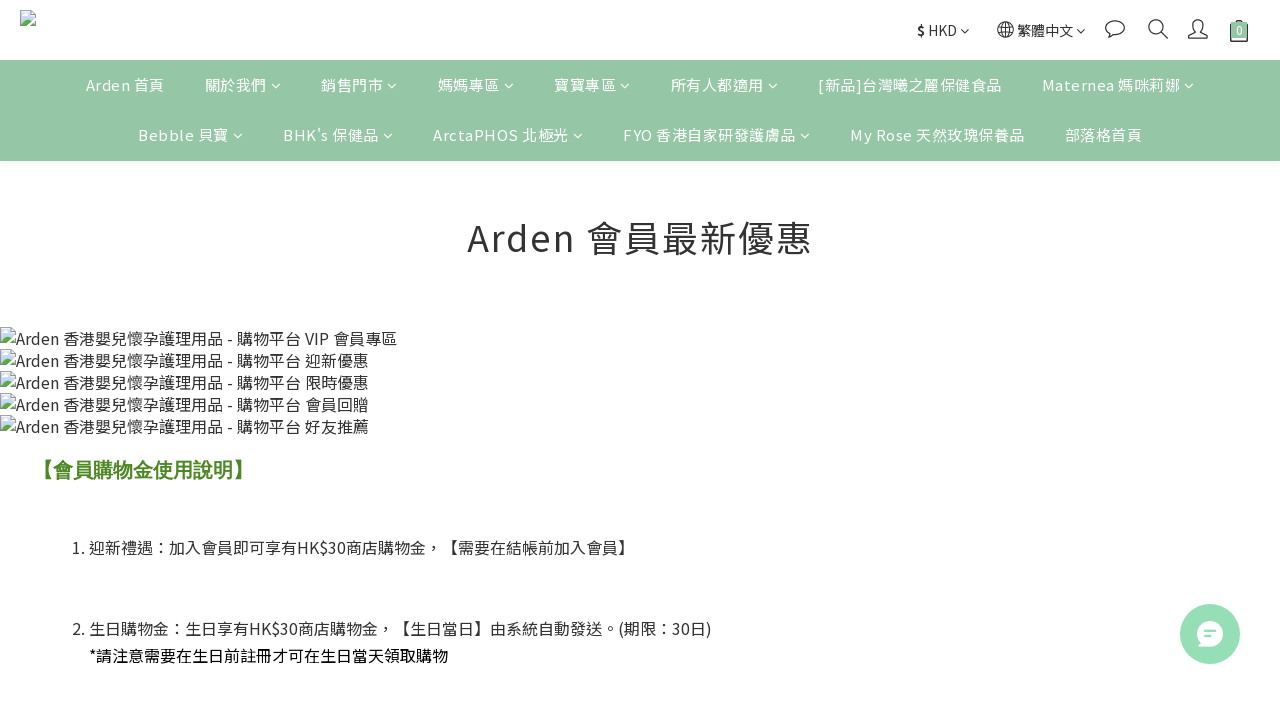

--- FILE ---
content_type: text/plain
request_url: https://www.google-analytics.com/j/collect?v=1&_v=j102&a=1697509548&t=pageview&_s=1&dl=https%3A%2F%2Fwww.ardentradehk.com%2Fpages%2Fmember-special-offer&ul=en-us%40posix&dt=%E6%9C%80%E6%96%B0%E5%84%AA%E6%83%A0%EF%B8%B1Arden%20%E9%A6%99%E6%B8%AF%E5%AC%B0%E5%B9%BC%E5%85%92%E5%AA%BD%E5%92%AA%E7%94%A8%E5%93%81%20-%20%E8%B3%BC%E7%89%A9%E5%B9%B3%E5%8F%B0&sr=1280x720&vp=1280x720&_u=YADAAAABAAAAAC~&jid=1611177754&gjid=1566844080&cid=65201680.1769279741&tid=UA-119383560-1&_gid=45394112.1769279743&_r=1&_slc=1&gtm=45He61m1h2n81KMNH673v79048221za200zd79048221&gcd=13l3l3l3l1l1&dma=0&tag_exp=103116026~103200004~104527907~104528501~104573694~104684208~104684211~105391252~115938465~115938468~116682876~116992598~117041587~117223558~117223566&z=1924331173
body_size: -451
content:
2,cG-MWDVRF78QD